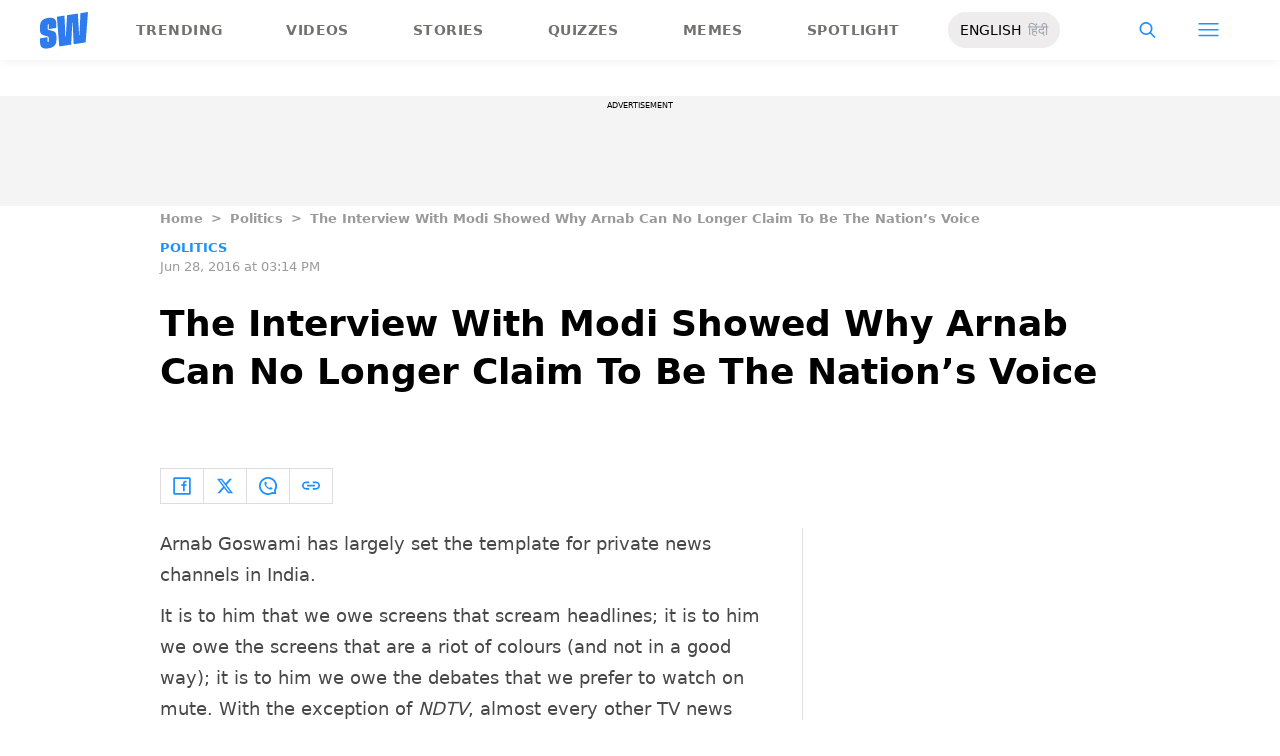

--- FILE ---
content_type: text/html; charset=utf-8
request_url: https://www.google.com/recaptcha/api2/aframe
body_size: 258
content:
<!DOCTYPE HTML><html><head><meta http-equiv="content-type" content="text/html; charset=UTF-8"></head><body><script nonce="S5Khu9OSUmcQ-bkKTkOOpQ">/** Anti-fraud and anti-abuse applications only. See google.com/recaptcha */ try{var clients={'sodar':'https://pagead2.googlesyndication.com/pagead/sodar?'};window.addEventListener("message",function(a){try{if(a.source===window.parent){var b=JSON.parse(a.data);var c=clients[b['id']];if(c){var d=document.createElement('img');d.src=c+b['params']+'&rc='+(localStorage.getItem("rc::a")?sessionStorage.getItem("rc::b"):"");window.document.body.appendChild(d);sessionStorage.setItem("rc::e",parseInt(sessionStorage.getItem("rc::e")||0)+1);localStorage.setItem("rc::h",'1769003980327');}}}catch(b){}});window.parent.postMessage("_grecaptcha_ready", "*");}catch(b){}</script></body></html>

--- FILE ---
content_type: application/javascript; charset=utf-8
request_url: https://fundingchoicesmessages.google.com/f/AGSKWxWW69jGj_PTWoWO1eNVlr86hwZMDV9m0QwD9boh0X0a2cJ3klmm_G625M7LA39AjBsX5xt108vuRimt0uIXo0cXs-O0i_l7xDQ9xjZo5nzuuykJh17YvSgHNRKyqDHL-bak0fg5q0Mrbk7P4UdDQeZ_x3-0QzhyzL6_Z73BHvEjHth7pjzzYV85AUEU/_-ads-widget//ads/125r.-ad/main./top468.html/popunder2.
body_size: -1291
content:
window['66aa6943-f759-4804-9398-2659ea9bafe0'] = true;